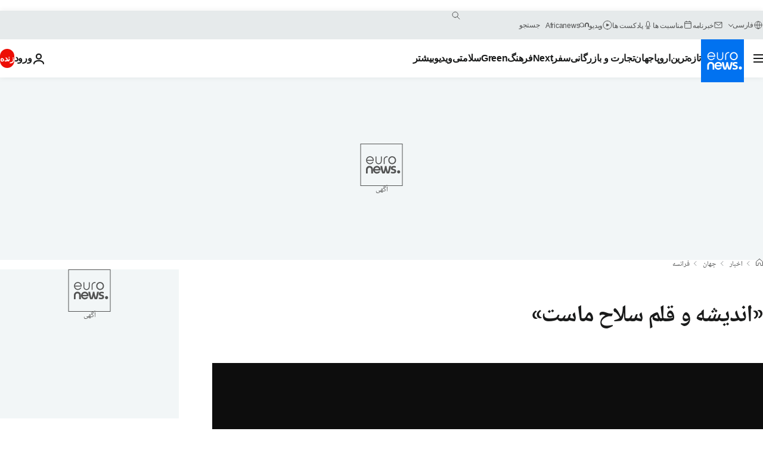

--- FILE ---
content_type: application/xml
request_url: https://dmxleo.dailymotion.com/cdn/manifest/video/x2e8hxm.m3u8?af=2%2C7%2C8%2C9&vv=1%2C2%2C3%2C4%2C5%2C6%2C7%2C8%2C11%2C12%2C13%2C14&mm=video%2Fmp4%2Cvideo%2Fwebm%2Caudio%2Fmp4%2Caudio%2Fmpeg%2Caudio%2Faac%2Caudio%2Fmpeg3%2Caudio%2Fmp3%2Caudio%2Fvnd.wave%2Caudio%2Fwav%2Caudio%2Fwave%2Caudio%2Fogg%2Caudio%2Fvorbis%2Cimage%2Fjpeg%2Cimage%2Fpng%2Cimage%2Fwebp%2Cimage%2Fsvg%2Bxml&cse=1jedfpr2q89ebc28346&rts=507653&rhv=1&cen=prod&cpi=xe2cka&cpt=player&rla=en&cpr=x9oog&eb=https%3A%2F%2Fparsi.euronews.com%2F2015%2F01%2F08%2Fcartoonists-respond-to-paris-killings&ps=924x520&td=parsi.euronews.com&reader_gdpr_flag=0&reader_gdpr_consent=&gdpr_binary_consent=opt-out&gdpr_comes_from_infopack=0&reader_us_privacy=1---&vl=-1&ciid=1jedfpr2q89ebc28346_VMAP_0_0&cidx=0&sidx=0&vidIdx=0&omp=Dailymotion%2F1.0&omn=0&imal=1&uid_dm=8bda0111-b135-c0d0-11d5-39a10d88bb2d&ccPremium=false&ccCustomParams=6458%252Ffa_euronews_new%252Fnews%252Fnews%252Fworld%2Flng%253Dfa%2526page%253Darticle%2526video%253Dtrue%2526isBreakingNews%253Dfalse%2526vertical%253Dnews%2526nws_id%253D294774%2526nwsctr_id%253D2399276%2526article_type%253Dnormal%2526program%253Dworld%2526technical_tags%253Dvideo-auto-play%2526source%253Deuronews%2526themes%253Dnews%2526tags%253Dart%25252Cfrance%25252Ccharlie-hebdo%2526player_type%253Ddailymotion&3pcb=0&rap=1&apo=monetization&pos=1&pbm=2
body_size: 4058
content:
<?xml version="1.0" encoding="UTF-8"?><vmap:VMAP xmlns:vmap="http://www.iab.net/videosuite/vmap" version="1.0"><vmap:AdBreak breakType="linear" breakId="preroll1" timeOffset="start"><vmap:AdSource id="preroll1"><vmap:VASTAdData><VAST version="3.0"><Ad><InLine><AdSystem>Leo</AdSystem><AdTitle>noad</AdTitle><Extensions><Extension type="dailymotion" source="dailymotion">{"noAd":{"reasonId":1016,"reason":"video attribute|neverads"},"inventoryId":"5f8781e8-7b66-4c51-ab17-e1d95dea6e85"}</Extension></Extensions></InLine></Ad></VAST></vmap:VASTAdData></vmap:AdSource><vmap:Extensions><vmap:Extension type="dailymotion" source="dailymotion"><![CDATA[{"timeout":15000}]]></vmap:Extension></vmap:Extensions></vmap:AdBreak><vmap:AdBreak breakType="linear,nonlinear" breakId="midroll1-1" timeOffset="00:05:00" repeatAfter="00:05:00"><vmap:AdSource id="midroll1-1"><vmap:AdTagURI templateType="vast3">https://dmxleo.dailymotion.com/cdn/manifest/video/x2e8hxm.m3u8?auth=[base64]&amp;vo=[MEDIAPLAYHEAD]&amp;vv=1%2C2%2C3%2C4%2C5%2C6%2C7%2C8%2C11%2C12%2C13%2C14&amp;plt=1&amp;dmngv=1.0&amp;dmng=Dailymotion&amp;cpi=xe2cka&amp;apo=monetization&amp;pbm=2&amp;mm=video%2Fmp4%2Cvideo%2Fwebm%2Caudio%2Fmp4%2Caudio%2Fmpeg%2Caudio%2Faac%2Caudio%2Fmpeg3%2Caudio%2Fmp3%2Caudio%2Fvnd.wave%2Caudio%2Fwav%2Caudio%2Fwave%2Caudio%2Fogg%2Caudio%2Fvorbis%2Cimage%2Fjpeg%2Cimage%2Fpng%2Cimage%2Fwebp%2Cimage%2Fsvg%2Bxml&amp;rts=507653&amp;cbrs=1&amp;reader.player=dailymotion&amp;cen=prod&amp;3pcb=0&amp;rla=en&amp;rhv=1&amp;reader_us_privacy=1---&amp;eb=https%3A%2F%2Fparsi.euronews.com%2F2015%2F01%2F08%2Fcartoonists-respond-to-paris-killings&amp;cpt=player&amp;cpr=x9oog&amp;battr=9%2C10%2C11%2C12%2C13%2C14%2C17&amp;sec=1&amp;lnrt=1&amp;dlvr=1%2C2&amp;cse=1jedfpr2q89ebc28346&amp;r=v</vmap:AdTagURI></vmap:AdSource><vmap:Extensions><vmap:Extension type="dailymotion" source="dailymotion"><![CDATA[{"timeout":15000}]]></vmap:Extension></vmap:Extensions></vmap:AdBreak><vmap:Extensions><vmap:Extension type="dailymotion" source="dmx"><![CDATA[{"asid":119}]]></vmap:Extension></vmap:Extensions></vmap:VMAP>